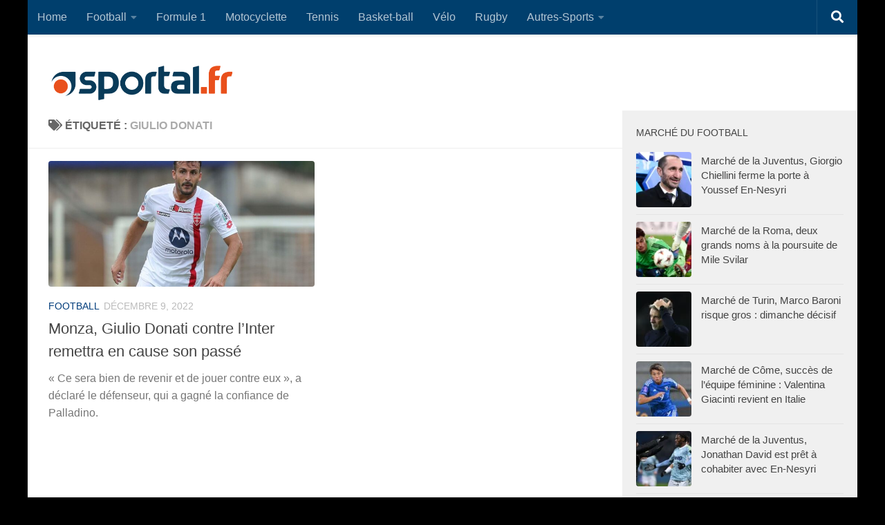

--- FILE ---
content_type: text/html; charset=utf-8
request_url: https://www.google.com/recaptcha/api2/aframe
body_size: 268
content:
<!DOCTYPE HTML><html><head><meta http-equiv="content-type" content="text/html; charset=UTF-8"></head><body><script nonce="_YhZ2NDLVNVPPDgE1SE6cA">/** Anti-fraud and anti-abuse applications only. See google.com/recaptcha */ try{var clients={'sodar':'https://pagead2.googlesyndication.com/pagead/sodar?'};window.addEventListener("message",function(a){try{if(a.source===window.parent){var b=JSON.parse(a.data);var c=clients[b['id']];if(c){var d=document.createElement('img');d.src=c+b['params']+'&rc='+(localStorage.getItem("rc::a")?sessionStorage.getItem("rc::b"):"");window.document.body.appendChild(d);sessionStorage.setItem("rc::e",parseInt(sessionStorage.getItem("rc::e")||0)+1);localStorage.setItem("rc::h",'1769373949945');}}}catch(b){}});window.parent.postMessage("_grecaptcha_ready", "*");}catch(b){}</script></body></html>